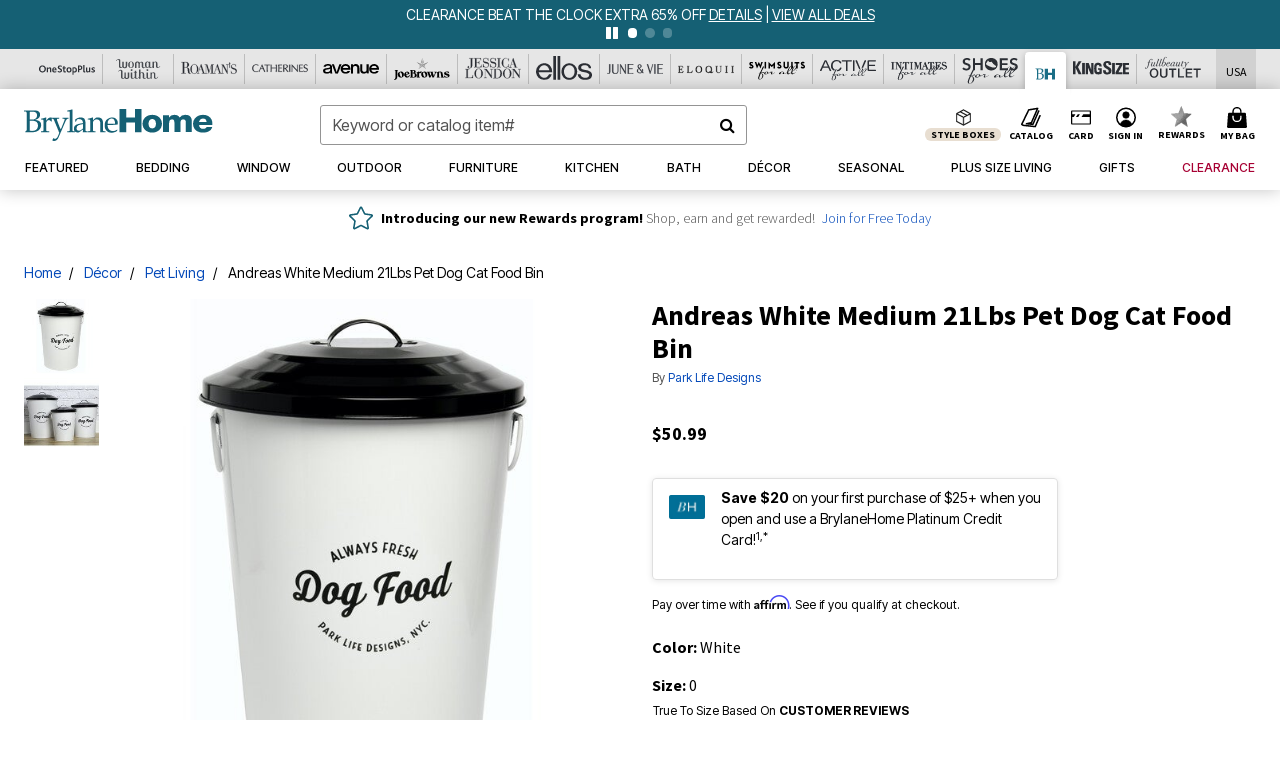

--- FILE ---
content_type: text/javascript; charset=utf-8
request_url: https://p.cquotient.com/pebble?tla=bbkt-oss&activityType=viewPage&callback=CQuotient._act_callback0&cookieId=abtzoDufsZdnvyq13MTA84qMRr&realm=BBKT&siteId=oss&instanceType=prd&referrer=&currentLocation=https%3A%2F%2Fwww.brylanehome.com%2Fproducts%2Fandreas-white-medium-21lbs-pet-dog-cat-food-bin%2F1065554.html&ls=true&_=1768630893143&v=v3.1.3&fbPixelId=__UNKNOWN__&json=%7B%22cookieId%22%3A%22abtzoDufsZdnvyq13MTA84qMRr%22%2C%22realm%22%3A%22BBKT%22%2C%22siteId%22%3A%22oss%22%2C%22instanceType%22%3A%22prd%22%2C%22referrer%22%3A%22%22%2C%22currentLocation%22%3A%22https%3A%2F%2Fwww.brylanehome.com%2Fproducts%2Fandreas-white-medium-21lbs-pet-dog-cat-food-bin%2F1065554.html%22%2C%22ls%22%3Atrue%2C%22_%22%3A1768630893143%2C%22v%22%3A%22v3.1.3%22%2C%22fbPixelId%22%3A%22__UNKNOWN__%22%7D
body_size: 268
content:
/**/ typeof CQuotient._act_callback0 === 'function' && CQuotient._act_callback0([{"k":"__cq_uuid","v":"abtzoDufsZdnvyq13MTA84qMRr","m":34128000},{"k":"__cq_seg","v":"0~0.00!1~0.00!2~0.00!3~0.00!4~0.00!5~0.00!6~0.00!7~0.00!8~0.00!9~0.00","m":2592000}]);